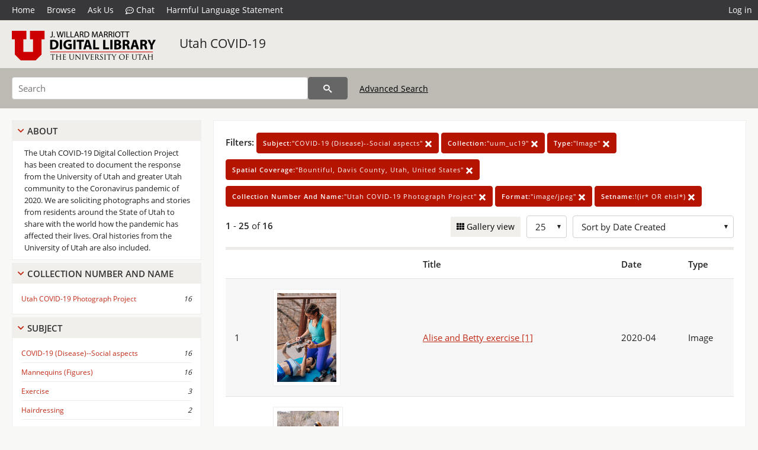

--- FILE ---
content_type: text/html; charset=UTF-8
request_url: https://collections.lib.utah.edu/search?facet_subject_t=%22COVID-19+%28Disease%29--Social+aspects%22&facet_setname_s=%22uum_uc19%22&facet_type_t=%22Image%22&facet_spatial_coverage_t=%22Bountiful%2C+Davis+County%2C+Utah%2C+United+States%22&facet_collection_number_and_name_t=%22Utah+COVID-19+Photograph+Project%22&facet_format_t=%22image%2Fjpeg%22&setname_s=%21%28ir%2A+OR+ehsl%2A%29&sort=created_tdt+desc
body_size: 5387
content:
<!doctype html>
<html lang="en">
	<head>
		<meta charset="utf-8">
		<meta name="viewport" content="width=device-width, initial-scale=1, shrink-to-fit=no">
		<title>Utah COVID-19 | University of Utah Marriott Library | J. Willard Marriott Digital Library</title>
		<link rel="shortcut icon" type="image/png" href="/favicon.png" />
		<link rel="stylesheet" type="text/css" href="/css/normalize.min.css?v=1">
		<link rel="stylesheet" type="text/css" href="/css/skeleton.min.css?v=1">
		<link rel="stylesheet" type="text/css" href="/css/icons.css?v=2">
		<link rel="stylesheet" type="text/css" href="/css/main.css?v=45">
		<link rel="stylesheet" type="text/css" href="/css/imagezoom.css?v=3">
		<link rel="stylesheet" type="text/css" href="/css/carousel.css?v=2">
		<link rel="stylesheet" type="text/css" href="/css/fonts.css?v=1">
		<link rel='stylesheet' type='text/css' href='/themes/dl/custom.css?v=1'>
<script src='/js/main.js?v=9'></script><script src='/js/slider.js?v=5'></script>
		<script>
			var _paq = window._paq = window._paq || [];
			_paq.push(['setCustomDimension', 1, 'uum_uc19']);
			_paq.push(["setDocumentTitle", document.domain + "/" + document.title]);
			_paq.push(['setDownloadClasses', 'download']);
			_paq.push(['trackPageView']);
			_paq.push(['enableLinkTracking']);
			(function() {
				var u="https://analytics.lib.utah.edu/";
				_paq.push(['setTrackerUrl', u+'matomo.php']);
				_paq.push(['setSiteId', '29']);
				var d=document, g=d.createElement('script'), s=d.getElementsByTagName('script')[0];
				g.async=true; g.defer=true; g.src=u+'matomo.js'; s.parentNode.insertBefore(g,s);
			})();

		</script>
		<noscript><p><img src="https://analytics.lib.utah.edu/matomo.php?idsite=29&amp;rec=1" style="border:0;" alt="" /></p></noscript>
		<script>log_stat({type:"2",});</script>
	</head>
	<body>
		<div class="header">
			<div class="nav">
				<div class="container-fluid">
					<ul class="main-nav">
<li><a href="/" >Home</a></li><li><a href="/browse" >Browse</a></li><li><a href="https://forms.lib.utah.edu/dl-feedback/" target="_blank">Ask Us</a></li><li><a href="#" onclick="window.open('https://libraryh3lp.com/chat/mlibs-queue@chat.libraryh3lp.com?skin=27584', 'AskUs', 'resizable=1,width=500,height=300'); return false;"><i class="icon-comment-dots" style="padding-bottom: 2px"></i> Chat</a></li><li><a href="https://lib.utah.edu/services/digital-library/index.php#tab7" target="_blank">Harmful Language Statement</a></li><li class="link_right"><a href="/login">Log in</a></li>					</ul>
				</div>
			</div>
		</div>
		<div class="main-header">
			<div class="container-fluid">
				<div>
<div class="collection-wrap"><a href="/" class="collection-logo"><img src="/themes/dl/logo.png?v=1" alt="logo" /></a><span class="collection-name dl"><a class="title_link" href="/search?facet_setname_s=uum_uc19">Utah COVID-19</a></span></div>				</div>
			</div>
		</div>
		<form action="/search" id="form_search" method="GET">
		<script>
		var search_defaults = {
			page       : 1,
			gallery    : 0,
			embargoed  : 0,
			q          : "",
			sq         : "",
			year_start : "",
			year_end   : "",
			rows       : 25,
			sort       : "rel",
			fd         : "title_t,date_t,type_t",
		};
		</script>
		<script src="/js/search.js?v=11"></script>
		<div class="main-search">
			<div class="container-fluid">
<div class='main-search-input'><input id='search_box' type='text' name='q' placeholder='Search' value=''/><input type='hidden' name='sq' value=''/><input type='hidden' name='fd' value='title_t,date_t,type_t'/><input type='hidden' name='rows' value='25'/><input type='hidden' name='sort' value='created_tdt desc'/><input type='hidden' name='page' value='1'/><input type='hidden' name='gallery' value='0'/><input type='hidden' name='embargoed' value='0'/><input type='hidden' name='year_start' value=''/><input type='hidden' name='year_end' value=''/><input type='hidden' name='facet_subject_t' value='&quot;COVID-19 (Disease)--Social aspects&quot;'/><input type='hidden' name='facet_setname_s' value='&quot;uum_uc19&quot;'/><input type='hidden' name='facet_type_t' value='&quot;Image&quot;'/><input type='hidden' name='facet_spatial_coverage_t' value='&quot;Bountiful, Davis County, Utah, United States&quot;'/><input type='hidden' name='facet_collection_number_and_name_t' value='&quot;Utah COVID-19 Photograph Project&quot;'/><input type='hidden' name='facet_format_t' value='&quot;image/jpeg&quot;'/><input type='hidden' name='setname_s' value='!(ir* OR ehsl*)'/><button type='submit' class='submit-btn' title='Search' onclick='return before_search()'><i class='icon-search'></i></button><span class='advanced_search'><a href='/search/advanced'>Advanced Search</a></span></div>			</div>
		</div>
		</form>
<div class='toggle-facets'><a href='#' onclick='return toggle_refine()' id='toggle-link'>&nbsp;</a></div><div class='container-fluid'><div class='page'><div id='refine-search'>
		<div class='panel panel-default'>
			<div class='collapse-toggle panel-heading'>
				<h5 class='panel-title'>
					<a href='#' onclick="toggle_facet(this, 'facet_about'); return false;">About</a>
				</h5>
			</div>
			<div id='facet_about' class='panel-collapse'>
				<div class='about-body'>
					The Utah COVID-19 Digital Collection Project has been created to document the response from the University of Utah and greater Utah community to the Coronavirus pandemic of 2020. We are soliciting photographs and stories from residents around the State of Utah to share with the world how the pandemic has affected their lives. Oral histories from the University of Utah are also included.
				</div>
			</div>
		</div>
	<div class='panel panel-default'>
		<div class='collapse-toggle panel-heading '>
			<h5 class='panel-title'>
				<a href='#' onclick="toggle_facet(this, 'facet_facet_collection_number_and_name_t'); return false;">Collection Number And Name</a>
			</h5>
		</div>
	
	<div id='facet_facet_collection_number_and_name_t' class='panel-collapse' >
		<div class='panel-body'>
<ul class='facet-values'><li><span class='facet-label'><a href='/search?facet_collection_number_and_name_t=%22Utah+COVID-19+Photograph+Project%22&amp;facet_subject_t=%22COVID-19+%28Disease%29--Social+aspects%22&amp;facet_setname_s=%22uum_uc19%22&amp;facet_type_t=%22Image%22&amp;facet_spatial_coverage_t=%22Bountiful%2C+Davis+County%2C+Utah%2C+United+States%22&amp;facet_format_t=%22image%2Fjpeg%22&amp;setname_s=%21%28ir%2A+OR+ehsl%2A%29&amp;sort=created_tdt+desc'>Utah COVID-19 Photograph Project</a></span><span class='facet-count'>16</span></li></ul></div></div></div><div class='panel panel-default'>
		<div class='collapse-toggle panel-heading '>
			<h5 class='panel-title'>
				<a href='#' onclick="toggle_facet(this, 'facet_facet_subject_t'); return false;">Subject</a>
			</h5>
		</div>
	
	<div id='facet_facet_subject_t' class='panel-collapse' >
		<div class='panel-body'>
<ul class='facet-values'><li><span class='facet-label'><a href='/search?facet_subject_t=%22COVID-19+%28Disease%29--Social+aspects%22&amp;facet_setname_s=%22uum_uc19%22&amp;facet_type_t=%22Image%22&amp;facet_spatial_coverage_t=%22Bountiful%2C+Davis+County%2C+Utah%2C+United+States%22&amp;facet_collection_number_and_name_t=%22Utah+COVID-19+Photograph+Project%22&amp;facet_format_t=%22image%2Fjpeg%22&amp;setname_s=%21%28ir%2A+OR+ehsl%2A%29&amp;sort=created_tdt+desc'>COVID-19 (Disease)--Social aspects</a></span><span class='facet-count'>16</span></li><li><span class='facet-label'><a href='/search?facet_subject_t=%22Mannequins+%28Figures%29%22&amp;facet_setname_s=%22uum_uc19%22&amp;facet_type_t=%22Image%22&amp;facet_spatial_coverage_t=%22Bountiful%2C+Davis+County%2C+Utah%2C+United+States%22&amp;facet_collection_number_and_name_t=%22Utah+COVID-19+Photograph+Project%22&amp;facet_format_t=%22image%2Fjpeg%22&amp;setname_s=%21%28ir%2A+OR+ehsl%2A%29&amp;sort=created_tdt+desc'>Mannequins (Figures)</a></span><span class='facet-count'>16</span></li><li><span class='facet-label'><a href='/search?facet_subject_t=%22Exercise%22&amp;facet_setname_s=%22uum_uc19%22&amp;facet_type_t=%22Image%22&amp;facet_spatial_coverage_t=%22Bountiful%2C+Davis+County%2C+Utah%2C+United+States%22&amp;facet_collection_number_and_name_t=%22Utah+COVID-19+Photograph+Project%22&amp;facet_format_t=%22image%2Fjpeg%22&amp;setname_s=%21%28ir%2A+OR+ehsl%2A%29&amp;sort=created_tdt+desc'>Exercise</a></span><span class='facet-count'>3</span></li><li><span class='facet-label'><a href='/search?facet_subject_t=%22Hairdressing%22&amp;facet_setname_s=%22uum_uc19%22&amp;facet_type_t=%22Image%22&amp;facet_spatial_coverage_t=%22Bountiful%2C+Davis+County%2C+Utah%2C+United+States%22&amp;facet_collection_number_and_name_t=%22Utah+COVID-19+Photograph+Project%22&amp;facet_format_t=%22image%2Fjpeg%22&amp;setname_s=%21%28ir%2A+OR+ehsl%2A%29&amp;sort=created_tdt+desc'>Hairdressing</a></span><span class='facet-count'>2</span></li><li><span class='facet-label'><a href='/search?facet_subject_t=%22Motion+picture%22&amp;facet_setname_s=%22uum_uc19%22&amp;facet_type_t=%22Image%22&amp;facet_spatial_coverage_t=%22Bountiful%2C+Davis+County%2C+Utah%2C+United+States%22&amp;facet_collection_number_and_name_t=%22Utah+COVID-19+Photograph+Project%22&amp;facet_format_t=%22image%2Fjpeg%22&amp;setname_s=%21%28ir%2A+OR+ehsl%2A%29&amp;sort=created_tdt+desc'>Motion picture</a></span><span class='facet-count'>2</span></li><li style='display:none'><span class='facet-label'><a href='/search?facet_subject_t=%22Beauty%2C+Personal%22&amp;facet_setname_s=%22uum_uc19%22&amp;facet_type_t=%22Image%22&amp;facet_spatial_coverage_t=%22Bountiful%2C+Davis+County%2C+Utah%2C+United+States%22&amp;facet_collection_number_and_name_t=%22Utah+COVID-19+Photograph+Project%22&amp;facet_format_t=%22image%2Fjpeg%22&amp;setname_s=%21%28ir%2A+OR+ehsl%2A%29&amp;sort=created_tdt+desc'>Beauty, Personal</a></span><span class='facet-count'>1</span></li><li style='display:none'><span class='facet-label'><a href='/search?facet_subject_t=%22Board+games%22&amp;facet_setname_s=%22uum_uc19%22&amp;facet_type_t=%22Image%22&amp;facet_spatial_coverage_t=%22Bountiful%2C+Davis+County%2C+Utah%2C+United+States%22&amp;facet_collection_number_and_name_t=%22Utah+COVID-19+Photograph+Project%22&amp;facet_format_t=%22image%2Fjpeg%22&amp;setname_s=%21%28ir%2A+OR+ehsl%2A%29&amp;sort=created_tdt+desc'>Board games</a></span><span class='facet-count'>1</span></li><li style='display:none'><span class='facet-label'><a href='/search?facet_subject_t=%22Chess%22&amp;facet_setname_s=%22uum_uc19%22&amp;facet_type_t=%22Image%22&amp;facet_spatial_coverage_t=%22Bountiful%2C+Davis+County%2C+Utah%2C+United+States%22&amp;facet_collection_number_and_name_t=%22Utah+COVID-19+Photograph+Project%22&amp;facet_format_t=%22image%2Fjpeg%22&amp;setname_s=%21%28ir%2A+OR+ehsl%2A%29&amp;sort=created_tdt+desc'>Chess</a></span><span class='facet-count'>1</span></li><li style='display:none'><span class='facet-label'><a href='/search?facet_subject_t=%22Delivery+orders%22&amp;facet_setname_s=%22uum_uc19%22&amp;facet_type_t=%22Image%22&amp;facet_spatial_coverage_t=%22Bountiful%2C+Davis+County%2C+Utah%2C+United+States%22&amp;facet_collection_number_and_name_t=%22Utah+COVID-19+Photograph+Project%22&amp;facet_format_t=%22image%2Fjpeg%22&amp;setname_s=%21%28ir%2A+OR+ehsl%2A%29&amp;sort=created_tdt+desc'>Delivery orders</a></span><span class='facet-count'>1</span></li><li style='display:none'><span class='facet-label'><a href='/search?facet_subject_t=%22Pets%22&amp;facet_setname_s=%22uum_uc19%22&amp;facet_type_t=%22Image%22&amp;facet_spatial_coverage_t=%22Bountiful%2C+Davis+County%2C+Utah%2C+United+States%22&amp;facet_collection_number_and_name_t=%22Utah+COVID-19+Photograph+Project%22&amp;facet_format_t=%22image%2Fjpeg%22&amp;setname_s=%21%28ir%2A+OR+ehsl%2A%29&amp;sort=created_tdt+desc'>Pets</a></span><span class='facet-count'>1</span></li><li style='display:none'><span class='facet-label'><a href='/search?facet_subject_t=%22Self-portraits%22&amp;facet_setname_s=%22uum_uc19%22&amp;facet_type_t=%22Image%22&amp;facet_spatial_coverage_t=%22Bountiful%2C+Davis+County%2C+Utah%2C+United+States%22&amp;facet_collection_number_and_name_t=%22Utah+COVID-19+Photograph+Project%22&amp;facet_format_t=%22image%2Fjpeg%22&amp;setname_s=%21%28ir%2A+OR+ehsl%2A%29&amp;sort=created_tdt+desc'>Self-portraits</a></span><span class='facet-count'>1</span></li><li style='display:none'><span class='facet-label'><a href='/search?facet_subject_t=%22Signs+and+signboards%22&amp;facet_setname_s=%22uum_uc19%22&amp;facet_type_t=%22Image%22&amp;facet_spatial_coverage_t=%22Bountiful%2C+Davis+County%2C+Utah%2C+United+States%22&amp;facet_collection_number_and_name_t=%22Utah+COVID-19+Photograph+Project%22&amp;facet_format_t=%22image%2Fjpeg%22&amp;setname_s=%21%28ir%2A+OR+ehsl%2A%29&amp;sort=created_tdt+desc'>Signs and signboards</a></span><span class='facet-count'>1</span></li><li style='display:none'><span class='facet-label'><a href='/search?facet_subject_t=%22Snack+foods%22&amp;facet_setname_s=%22uum_uc19%22&amp;facet_type_t=%22Image%22&amp;facet_spatial_coverage_t=%22Bountiful%2C+Davis+County%2C+Utah%2C+United+States%22&amp;facet_collection_number_and_name_t=%22Utah+COVID-19+Photograph+Project%22&amp;facet_format_t=%22image%2Fjpeg%22&amp;setname_s=%21%28ir%2A+OR+ehsl%2A%29&amp;sort=created_tdt+desc'>Snack foods</a></span><span class='facet-count'>1</span></li><li style='display:none'><span class='facet-label'><a href='/search?facet_subject_t=%22Toilet+paper%22&amp;facet_setname_s=%22uum_uc19%22&amp;facet_type_t=%22Image%22&amp;facet_spatial_coverage_t=%22Bountiful%2C+Davis+County%2C+Utah%2C+United+States%22&amp;facet_collection_number_and_name_t=%22Utah+COVID-19+Photograph+Project%22&amp;facet_format_t=%22image%2Fjpeg%22&amp;setname_s=%21%28ir%2A+OR+ehsl%2A%29&amp;sort=created_tdt+desc'>Toilet paper</a></span><span class='facet-count'>1</span></li><li class='facet-more'><span style='padding-top:5px' class='facet-label'><a class='bold' href='#' onclick='return show_more(this)'>More</a></span></li></ul></div></div></div><div class='panel panel-default'>
		<div class='collapse-toggle panel-heading '>
			<h5 class='panel-title'>
				<a href='#' onclick="toggle_facet(this, 'facet_facet_spatial_coverage_t'); return false;">Spatial Coverage</a>
			</h5>
		</div>
	
	<div id='facet_facet_spatial_coverage_t' class='panel-collapse' >
		<div class='panel-body'>
<ul class='facet-values'><li><span class='facet-label'><a href='/search?facet_spatial_coverage_t=%22Bountiful%2C+Davis+County%2C+Utah%2C+United+States%22&amp;facet_subject_t=%22COVID-19+%28Disease%29--Social+aspects%22&amp;facet_setname_s=%22uum_uc19%22&amp;facet_type_t=%22Image%22&amp;facet_collection_number_and_name_t=%22Utah+COVID-19+Photograph+Project%22&amp;facet_format_t=%22image%2Fjpeg%22&amp;setname_s=%21%28ir%2A+OR+ehsl%2A%29&amp;sort=created_tdt+desc'>Bountiful, Davis County, Utah, United States</a></span><span class='facet-count'>16</span></li></ul></div></div></div></div><div class='search-results-container'><div class='search-constraints'><strong>Filters: </strong><a href='/search?&amp;facet_setname_s=%22uum_uc19%22&amp;facet_type_t=%22Image%22&amp;facet_spatial_coverage_t=%22Bountiful%2C+Davis+County%2C+Utah%2C+United+States%22&amp;facet_collection_number_and_name_t=%22Utah+COVID-19+Photograph+Project%22&amp;facet_format_t=%22image%2Fjpeg%22&amp;setname_s=%21%28ir%2A+OR+ehsl%2A%29&amp;sort=created_tdt+desc' class='button button-primary' title='Remove'><strong>Subject:</strong>&quot;COVID-19 (Disease)--Social aspects&quot; <i class='icon-cross'></i></a><a href='/search?&amp;facet_subject_t=%22COVID-19+%28Disease%29--Social+aspects%22&amp;facet_type_t=%22Image%22&amp;facet_spatial_coverage_t=%22Bountiful%2C+Davis+County%2C+Utah%2C+United+States%22&amp;facet_collection_number_and_name_t=%22Utah+COVID-19+Photograph+Project%22&amp;facet_format_t=%22image%2Fjpeg%22&amp;setname_s=%21%28ir%2A+OR+ehsl%2A%29&amp;sort=created_tdt+desc' class='button button-primary' title='Remove'><strong>Collection:</strong>&quot;uum_uc19&quot; <i class='icon-cross'></i></a><a href='/search?&amp;facet_subject_t=%22COVID-19+%28Disease%29--Social+aspects%22&amp;facet_setname_s=%22uum_uc19%22&amp;facet_spatial_coverage_t=%22Bountiful%2C+Davis+County%2C+Utah%2C+United+States%22&amp;facet_collection_number_and_name_t=%22Utah+COVID-19+Photograph+Project%22&amp;facet_format_t=%22image%2Fjpeg%22&amp;setname_s=%21%28ir%2A+OR+ehsl%2A%29&amp;sort=created_tdt+desc' class='button button-primary' title='Remove'><strong>Type:</strong>&quot;Image&quot; <i class='icon-cross'></i></a><a href='/search?&amp;facet_subject_t=%22COVID-19+%28Disease%29--Social+aspects%22&amp;facet_setname_s=%22uum_uc19%22&amp;facet_type_t=%22Image%22&amp;facet_collection_number_and_name_t=%22Utah+COVID-19+Photograph+Project%22&amp;facet_format_t=%22image%2Fjpeg%22&amp;setname_s=%21%28ir%2A+OR+ehsl%2A%29&amp;sort=created_tdt+desc' class='button button-primary' title='Remove'><strong>Spatial Coverage:</strong>&quot;Bountiful, Davis County, Utah, United States&quot; <i class='icon-cross'></i></a><a href='/search?&amp;facet_subject_t=%22COVID-19+%28Disease%29--Social+aspects%22&amp;facet_setname_s=%22uum_uc19%22&amp;facet_type_t=%22Image%22&amp;facet_spatial_coverage_t=%22Bountiful%2C+Davis+County%2C+Utah%2C+United+States%22&amp;facet_format_t=%22image%2Fjpeg%22&amp;setname_s=%21%28ir%2A+OR+ehsl%2A%29&amp;sort=created_tdt+desc' class='button button-primary' title='Remove'><strong>Collection Number And Name:</strong>&quot;Utah COVID-19 Photograph Project&quot; <i class='icon-cross'></i></a><a href='/search?&amp;facet_subject_t=%22COVID-19+%28Disease%29--Social+aspects%22&amp;facet_setname_s=%22uum_uc19%22&amp;facet_type_t=%22Image%22&amp;facet_spatial_coverage_t=%22Bountiful%2C+Davis+County%2C+Utah%2C+United+States%22&amp;facet_collection_number_and_name_t=%22Utah+COVID-19+Photograph+Project%22&amp;setname_s=%21%28ir%2A+OR+ehsl%2A%29&amp;sort=created_tdt+desc' class='button button-primary' title='Remove'><strong>Format:</strong>&quot;image/jpeg&quot; <i class='icon-cross'></i></a><a href='/search?&amp;facet_subject_t=%22COVID-19+%28Disease%29--Social+aspects%22&amp;facet_setname_s=%22uum_uc19%22&amp;facet_type_t=%22Image%22&amp;facet_spatial_coverage_t=%22Bountiful%2C+Davis+County%2C+Utah%2C+United+States%22&amp;facet_collection_number_and_name_t=%22Utah+COVID-19+Photograph+Project%22&amp;facet_format_t=%22image%2Fjpeg%22&amp;sort=created_tdt+desc' class='button button-primary' title='Remove'><strong>Setname:</strong>!(ir* OR ehsl*) <i class='icon-cross'></i></a></div><div class='main-search-results'><div class='results-controls0'>
	<div class='page_entries'>
		<strong>1</strong> - <strong>25</strong> of <strong>16</strong>
	</div>
<div style='float:right'><div class='inline'><label class='view-btn'><input type='checkbox' id='form_gallery' name='gallery' value='1' onchange="change_form('gallery', this.checked + 0);" /> Gallery view</label></div><span class='sr-only'>Number of results to display per page</span><div class='inline left_pad'><select id='form_rows' name='rows' onchange="form_search.elements['page'].value=1; change_form('rows', this.value);"><option value='10'>10</option><option value='25' selected>25</option><option value='50'>50</option><option value='100'>100</option><option value='200'>200</option></select></div><div id='sort-dropdown' class='inline left_pad'><select id='form_sort' name='sort' onchange="change_form('sort', this.value);"'><option value='rel'>Sort by Relevance</option><option value='az_title asc'>Sort by Title A-Z</option><option value='az_title desc'>Sort by Title Z-A</option><option value='sort_date_t asc'>Sort by Date Ascending</option><option value='sort_date_t desc'>Sort by Date Descending</option><option value='modified_tdt asc'>Sort by Last Modified Ascending</option><option value='modified_tdt desc'>Sort by Last Modified Descending</option><option value='created_tdt desc' selected>Sort by Date Created</option></select></div></div></div></div><table class='table table-bordered'><tr><th></th><th></th><th>Title</th><th>Date</th><th>Type</th></tr><tr id='id1544025'><td>1</td><td><a href='/details?id=1544025' title='Thumbnail'><img alt='' class='thumb' src='/dl_thumbs/1c/03/1c030a4415eb2bca2c2eb4955011eae2434969c0.jpg'/></a></td><td><a href='/details?id=1544025'>Alise and Betty exercise [1]</a></td><td>2020-04</td><td>Image</td></tr><tr id='id1544030'><td>2</td><td><a href='/details?id=1544030' title='Thumbnail'><img alt='' class='thumb' src='/dl_thumbs/e8/8e/e88eb94e91d3c8d67903d63cea5bcbdff89d4f11.jpg'/></a></td><td><a href='/details?id=1544030'>Alise and Betty exercise [2]</a></td><td>2020-04</td><td>Image</td></tr><tr id='id1544031'><td>3</td><td><a href='/details?id=1544031' title='Thumbnail'><img alt='' class='thumb' src='/dl_thumbs/71/c4/71c49544f786acdb13d373d2dcd1004b38f8cecc.jpg'/></a></td><td><a href='/details?id=1544031'>Alise and Betty exercise [3]</a></td><td>2020-04</td><td>Image</td></tr><tr id='id1544026'><td>4</td><td><a href='/details?id=1544026' title='Thumbnail'><img alt='' class='thumb' src='/dl_thumbs/12/7f/127f0fb24138a7744665632d3795def20391ae7f.jpg'/></a></td><td><a href='/details?id=1544026'>Alise and Betty watch movie [1]</a></td><td>2020-04</td><td>Image</td></tr><tr id='id1544029'><td>5</td><td><a href='/details?id=1544029' title='Thumbnail'><img alt='' class='thumb' src='/dl_thumbs/5d/4e/5d4ecd154bcf6b5002e7f3f900975c51877a7a84.jpg'/></a></td><td><a href='/details?id=1544029'>Alise and Betty watch movie [2]</a></td><td>2020-04</td><td>Image</td></tr><tr id='id1544020'><td>6</td><td><a href='/details?id=1544020' title='Thumbnail'><img alt='' class='thumb' src='/dl_thumbs/56/78/5678857ccff607931b8904075a6548e5f498de40.jpg'/></a></td><td><a href='/details?id=1544020'>Alise gives Betty salon treatment</a></td><td>2020-04</td><td>Image</td></tr><tr id='id1544028'><td>7</td><td><a href='/details?id=1544028' title='Thumbnail'><img alt='' class='thumb' src='/dl_thumbs/6f/61/6f61e57218a02a8918f238124953b6d7faf00d00.jpg'/></a></td><td><a href='/details?id=1544028'>Alise trims Betty&#039;s hair</a></td><td>2020-04</td><td>Image</td></tr><tr id='id1544019'><td>8</td><td><a href='/details?id=1544019' title='Thumbnail'><img alt='' class='thumb' src='/dl_thumbs/06/8e/068edb1422f8b2cb359350bd59b4c4afec4bd288.jpg'/></a></td><td><a href='/details?id=1544019'>Alise paints nails, Betty in bathtub</a></td><td>2020-04</td><td>Image</td></tr><tr id='id1544033'><td>9</td><td><a href='/details?id=1544033' title='Thumbnail'><img alt='' class='thumb' src='/dl_thumbs/db/df/dbdf668e5bb8a8b8761b7f08005845beecdc3311.jpg'/></a></td><td><a href='/details?id=1544033'>Betty holds sign up in window</a></td><td>2020-04</td><td>Image</td></tr><tr id='id1544032'><td>10</td><td><a href='/details?id=1544032' title='Thumbnail'><img alt='' class='thumb' src='/dl_thumbs/45/fc/45fc369a3e12ecc40040f66c8064264423fe6617.jpg'/></a></td><td><a href='/details?id=1544032'>Alise and Betty play Monopoly</a></td><td>2020-04</td><td>Image</td></tr><tr id='id1544027'><td>11</td><td><a href='/details?id=1544027' title='Thumbnail'><img alt='' class='thumb' src='/dl_thumbs/62/de/62de3006928cbef6bcd3d7ca74579f38b26a7d95.jpg'/></a></td><td><a href='/details?id=1544027'>Betty collects deliveries</a></td><td>2020-04</td><td>Image</td></tr><tr id='id1544022'><td>12</td><td><a href='/details?id=1544022' title='Thumbnail'><img alt='' class='thumb' src='/dl_thumbs/dd/28/dd286e65b15199ec58be1c7b893b6d2e47c6219b.jpg'/></a></td><td><a href='/details?id=1544022'>Alise and Betty pose in mirror</a></td><td>2020-04</td><td>Image</td></tr><tr id='id1544018'><td>13</td><td><a href='/details?id=1544018' title='Thumbnail'><img alt='' class='thumb' src='/dl_thumbs/60/51/6051d341f03990f089566a428515b18bf654b49f.jpg'/></a></td><td><a href='/details?id=1544018'>Alise and Betty eat snacks</a></td><td>2020-04</td><td>Image</td></tr><tr id='id1544017'><td>14</td><td><a href='/details?id=1544017' title='Thumbnail'><img alt='' class='thumb' src='/dl_thumbs/4c/fd/4cfd36f634ffa06ba46a209496bd9665677629be.jpg'/></a></td><td><a href='/details?id=1544017'>Alise and Betty play chess</a></td><td>2020-04</td><td>Image</td></tr><tr id='id1544023'><td>15</td><td><a href='/details?id=1544023' title='Thumbnail'><img alt='' class='thumb' src='/dl_thumbs/e1/5e/e15e44856a9004b95d1ea1d656658e60a1a9a786.jpg'/></a></td><td><a href='/details?id=1544023'>Alise and Betty walk dogs</a></td><td>2020-04</td><td>Image</td></tr><tr id='id1544021'><td>16</td><td><a href='/details?id=1544021' title='Thumbnail'><img alt='' class='thumb' src='/dl_thumbs/af/c6/afc685f9081d6d17b6edb46f38dd2dd991f67443.jpg'/></a></td><td><a href='/details?id=1544021'>Betty runs out of toilet paper</a></td><td>2020-04</td><td>Image</td></tr></table><div class='main-search-results'><div class='results-controls1'>
	<div class='page_entries'>
		<strong>1</strong> - <strong>25</strong> of <strong>16</strong>
	</div>
</div></div></div></div></div><footer>
	<div class="container">
		<div class="row">
			<div class="twelve columns"><img src="/img/footer_logo_uu.png" alt="Marriott Digital Library Logo"></div>
		</div>
		<div class="row footer-4-col">
			<div class="three columns">
				<p><a href="https://lib.utah.edu">J. Willard Marriott Library</a></p>
				<p class="address"><a href="https://goo.gl/maps/JeLmHFGW5Te2xVrR9"> 295 S 1500 E <br>SLC UT 84112-0860 </a></p>
				<p><a href="https://forms.lib.utah.edu/dl-feedback"><i class="icon-envelope"></i> Contact Us </a></p>
				<p><i class="icon-phone"></i> 801.581.8558</p>
				<p>FAX: 801.585.3464</p>
			</div>
			<div class="three columns">
				<h6>J. Willard Marriott Library</h6>
				<ul>
					<li><a href="https://lib.utah.edu/services/digital-library/">Digital Library Services</a></li>
					<li><a href="https://lib.utah.edu/collections/special-collections/">Special Collections</a></li>
					<li><a href="https://lib.utah.edu/research/copyright.php">Copyright Resources</a></li>
										<li><a href="https://lib.utah.edu/services/digital-library/index.php#tab6">Terms of Use</a></li>
															<li><a href="https://lib.utah.edu/services/digital-library/index.php#tab7">Harmful Language Statement</a></li>
									</ul>
			</div>
			<div class="three columns">
				<h6>University of Utah Digital Projects</h6>
				<ul>
					<li><a href="https://collections.lib.utah.edu">Marriott Digital Library</a></li>
					<li><a href="https://newspapers.lib.utah.edu">Utah Digital Newspapers</a></li>
					<li><a href="https://exhibits.lib.utah.edu/s/home/page/home">Digital Exhibits</a></li>
					<li><a href="https://github.com/marriott-library/collections-as-data">Collections as Data</a></li>
					<li><a href="https://newsletter.lib.utah.edu/digital-library-news">Digital Library News</a></li>
					<li><a href="https://lib.utah.edu/digital-scholarship/">USpace Institutional Repository</a></li>
					<li><a href="https://hive.utah.edu">Hive Data Repository</a></li>
				</ul>
			</div>
			<div class="three columns">
				<h6>Related Digital Library Sites</h6>
				<ul>
					<li><a href="https://lib.utah.edu/services/digital-library/#tab5">Partner Institutions</a></li>
					<li><a href="https://mwdl.org">Mountain West Digital Library</a></li>
					<li><a href="https://dp.la">Digital Public Library of America</a></li>
				</ul>
			</div>
		</div>
		<div class="row sub-footer">
			<div class="four columns">
				<p>Copyright © J. Willard Marriott Library. All rights reserved.</p>
			</div>
			<div class="eight columns">
				<ul class="nav justify-content-end">
				<li class="nav-item"><a class="nav-link" href="http://www.utah.edu/privacy">Privacy</a>/</li>
				<li class="nav-item"><a class="nav-link" href="https://www.utah.edu/nondiscrimination/">Nondiscrimination &amp; Accessibility</a>/</li>
				<li class="nav-item"><a class="nav-link" href="https://safeu.utah.edu/">Safe U</a>/</li>
				<li class="nav-item"><a class="nav-link" href="http://www.utah.edu/disclaimer">Disclaimer</a>/</li>
				<li class="nav-item"><a class="nav-link" href="https://lib.utah.edu/info/policies.php">Policies</a></li>
				</ul>
			</div>
		</div>
	</div>
</footer>
	</body>
</html>
